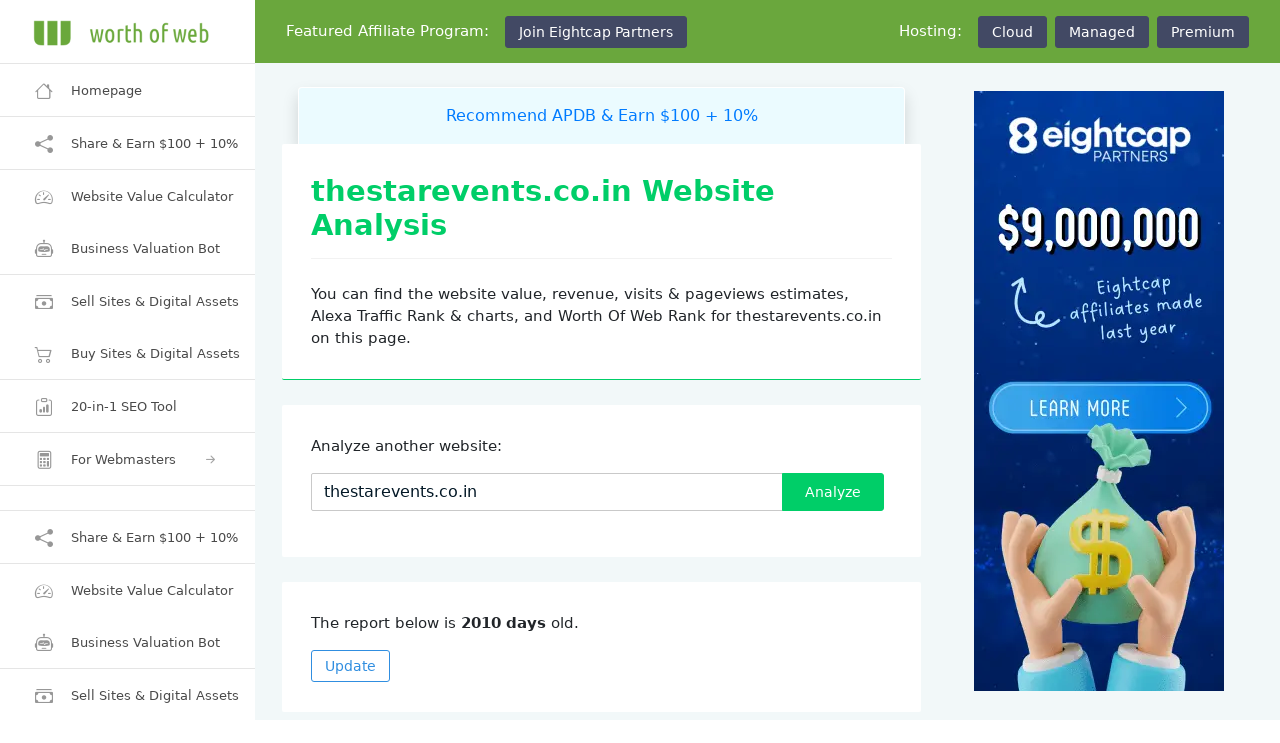

--- FILE ---
content_type: text/html; charset=UTF-8
request_url: https://www.worthofweb.com/website-value/thestarevents.co.in/
body_size: 14754
content:
<!DOCTYPE html><html lang="en"><head><meta charset="utf-8"/>
<script>var __ezHttpConsent={setByCat:function(src,tagType,attributes,category,force,customSetScriptFn=null){var setScript=function(){if(force||window.ezTcfConsent[category]){if(typeof customSetScriptFn==='function'){customSetScriptFn();}else{var scriptElement=document.createElement(tagType);scriptElement.src=src;attributes.forEach(function(attr){for(var key in attr){if(attr.hasOwnProperty(key)){scriptElement.setAttribute(key,attr[key]);}}});var firstScript=document.getElementsByTagName(tagType)[0];firstScript.parentNode.insertBefore(scriptElement,firstScript);}}};if(force||(window.ezTcfConsent&&window.ezTcfConsent.loaded)){setScript();}else if(typeof getEzConsentData==="function"){getEzConsentData().then(function(ezTcfConsent){if(ezTcfConsent&&ezTcfConsent.loaded){setScript();}else{console.error("cannot get ez consent data");force=true;setScript();}});}else{force=true;setScript();console.error("getEzConsentData is not a function");}},};</script>
<script>var ezTcfConsent=window.ezTcfConsent?window.ezTcfConsent:{loaded:false,store_info:false,develop_and_improve_services:false,measure_ad_performance:false,measure_content_performance:false,select_basic_ads:false,create_ad_profile:false,select_personalized_ads:false,create_content_profile:false,select_personalized_content:false,understand_audiences:false,use_limited_data_to_select_content:false,};function getEzConsentData(){return new Promise(function(resolve){document.addEventListener("ezConsentEvent",function(event){var ezTcfConsent=event.detail.ezTcfConsent;resolve(ezTcfConsent);});});}</script>
<script>if(typeof _setEzCookies!=='function'){function _setEzCookies(ezConsentData){var cookies=window.ezCookieQueue;for(var i=0;i<cookies.length;i++){var cookie=cookies[i];if(ezConsentData&&ezConsentData.loaded&&ezConsentData[cookie.tcfCategory]){document.cookie=cookie.name+"="+cookie.value;}}}}
window.ezCookieQueue=window.ezCookieQueue||[];if(typeof addEzCookies!=='function'){function addEzCookies(arr){window.ezCookieQueue=[...window.ezCookieQueue,...arr];}}
addEzCookies([{name:"ezoab_241460",value:"mod110-c; Path=/; Domain=worthofweb.com; Max-Age=7200",tcfCategory:"store_info",isEzoic:"true",},{name:"ezosuibasgeneris-1",value:"b6f7d4d3-4c0f-4c1d-7dbc-e359bb8b355f; Path=/; Domain=worthofweb.com; Expires=Fri, 22 Jan 2027 02:30:19 UTC; Secure; SameSite=None",tcfCategory:"understand_audiences",isEzoic:"true",}]);if(window.ezTcfConsent&&window.ezTcfConsent.loaded){_setEzCookies(window.ezTcfConsent);}else if(typeof getEzConsentData==="function"){getEzConsentData().then(function(ezTcfConsent){if(ezTcfConsent&&ezTcfConsent.loaded){_setEzCookies(window.ezTcfConsent);}else{console.error("cannot get ez consent data");_setEzCookies(window.ezTcfConsent);}});}else{console.error("getEzConsentData is not a function");_setEzCookies(window.ezTcfConsent);}</script><script type="text/javascript" data-ezscrex='false' data-cfasync='false'>window._ezaq = Object.assign({"edge_cache_status":11,"edge_response_time":160,"url":"https://www.worthofweb.com/website-value/thestarevents.co.in/"}, typeof window._ezaq !== "undefined" ? window._ezaq : {});</script><script type="text/javascript" data-ezscrex='false' data-cfasync='false'>window._ezaq = Object.assign({"ab_test_id":"mod110-c"}, typeof window._ezaq !== "undefined" ? window._ezaq : {});window.__ez=window.__ez||{};window.__ez.tf={};</script><script type="text/javascript" data-ezscrex='false' data-cfasync='false'>window.ezDisableAds = true;</script>
<script data-ezscrex='false' data-cfasync='false' data-pagespeed-no-defer>var __ez=__ez||{};__ez.stms=Date.now();__ez.evt={};__ez.script={};__ez.ck=__ez.ck||{};__ez.template={};__ez.template.isOrig=true;__ez.queue=__ez.queue||function(){var e=0,i=0,t=[],n=!1,o=[],r=[],s=!0,a=function(e,i,n,o,r,s,a){var l=arguments.length>7&&void 0!==arguments[7]?arguments[7]:window,d=this;this.name=e,this.funcName=i,this.parameters=null===n?null:w(n)?n:[n],this.isBlock=o,this.blockedBy=r,this.deleteWhenComplete=s,this.isError=!1,this.isComplete=!1,this.isInitialized=!1,this.proceedIfError=a,this.fWindow=l,this.isTimeDelay=!1,this.process=function(){f("... func = "+e),d.isInitialized=!0,d.isComplete=!0,f("... func.apply: "+e);var i=d.funcName.split("."),n=null,o=this.fWindow||window;i.length>3||(n=3===i.length?o[i[0]][i[1]][i[2]]:2===i.length?o[i[0]][i[1]]:o[d.funcName]),null!=n&&n.apply(null,this.parameters),!0===d.deleteWhenComplete&&delete t[e],!0===d.isBlock&&(f("----- F'D: "+d.name),m())}},l=function(e,i,t,n,o,r,s){var a=arguments.length>7&&void 0!==arguments[7]?arguments[7]:window,l=this;this.name=e,this.path=i,this.async=o,this.defer=r,this.isBlock=t,this.blockedBy=n,this.isInitialized=!1,this.isError=!1,this.isComplete=!1,this.proceedIfError=s,this.fWindow=a,this.isTimeDelay=!1,this.isPath=function(e){return"/"===e[0]&&"/"!==e[1]},this.getSrc=function(e){return void 0!==window.__ezScriptHost&&this.isPath(e)&&"banger.js"!==this.name?window.__ezScriptHost+e:e},this.process=function(){l.isInitialized=!0,f("... file = "+e);var i=this.fWindow?this.fWindow.document:document,t=i.createElement("script");t.src=this.getSrc(this.path),!0===o?t.async=!0:!0===r&&(t.defer=!0),t.onerror=function(){var e={url:window.location.href,name:l.name,path:l.path,user_agent:window.navigator.userAgent};"undefined"!=typeof _ezaq&&(e.pageview_id=_ezaq.page_view_id);var i=encodeURIComponent(JSON.stringify(e)),t=new XMLHttpRequest;t.open("GET","//g.ezoic.net/ezqlog?d="+i,!0),t.send(),f("----- ERR'D: "+l.name),l.isError=!0,!0===l.isBlock&&m()},t.onreadystatechange=t.onload=function(){var e=t.readyState;f("----- F'D: "+l.name),e&&!/loaded|complete/.test(e)||(l.isComplete=!0,!0===l.isBlock&&m())},i.getElementsByTagName("head")[0].appendChild(t)}},d=function(e,i){this.name=e,this.path="",this.async=!1,this.defer=!1,this.isBlock=!1,this.blockedBy=[],this.isInitialized=!0,this.isError=!1,this.isComplete=i,this.proceedIfError=!1,this.isTimeDelay=!1,this.process=function(){}};function c(e,i,n,s,a,d,c,u,f){var m=new l(e,i,n,s,a,d,c,f);!0===u?o[e]=m:r[e]=m,t[e]=m,h(m)}function h(e){!0!==u(e)&&0!=s&&e.process()}function u(e){if(!0===e.isTimeDelay&&!1===n)return f(e.name+" blocked = TIME DELAY!"),!0;if(w(e.blockedBy))for(var i=0;i<e.blockedBy.length;i++){var o=e.blockedBy[i];if(!1===t.hasOwnProperty(o))return f(e.name+" blocked = "+o),!0;if(!0===e.proceedIfError&&!0===t[o].isError)return!1;if(!1===t[o].isComplete)return f(e.name+" blocked = "+o),!0}return!1}function f(e){var i=window.location.href,t=new RegExp("[?&]ezq=([^&#]*)","i").exec(i);"1"===(t?t[1]:null)&&console.debug(e)}function m(){++e>200||(f("let's go"),p(o),p(r))}function p(e){for(var i in e)if(!1!==e.hasOwnProperty(i)){var t=e[i];!0===t.isComplete||u(t)||!0===t.isInitialized||!0===t.isError?!0===t.isError?f(t.name+": error"):!0===t.isComplete?f(t.name+": complete already"):!0===t.isInitialized&&f(t.name+": initialized already"):t.process()}}function w(e){return"[object Array]"==Object.prototype.toString.call(e)}return window.addEventListener("load",(function(){setTimeout((function(){n=!0,f("TDELAY -----"),m()}),5e3)}),!1),{addFile:c,addFileOnce:function(e,i,n,o,r,s,a,l,d){t[e]||c(e,i,n,o,r,s,a,l,d)},addDelayFile:function(e,i){var n=new l(e,i,!1,[],!1,!1,!0);n.isTimeDelay=!0,f(e+" ...  FILE! TDELAY"),r[e]=n,t[e]=n,h(n)},addFunc:function(e,n,s,l,d,c,u,f,m,p){!0===c&&(e=e+"_"+i++);var w=new a(e,n,s,l,d,u,f,p);!0===m?o[e]=w:r[e]=w,t[e]=w,h(w)},addDelayFunc:function(e,i,n){var o=new a(e,i,n,!1,[],!0,!0);o.isTimeDelay=!0,f(e+" ...  FUNCTION! TDELAY"),r[e]=o,t[e]=o,h(o)},items:t,processAll:m,setallowLoad:function(e){s=e},markLoaded:function(e){if(e&&0!==e.length){if(e in t){var i=t[e];!0===i.isComplete?f(i.name+" "+e+": error loaded duplicate"):(i.isComplete=!0,i.isInitialized=!0)}else t[e]=new d(e,!0);f("markLoaded dummyfile: "+t[e].name)}},logWhatsBlocked:function(){for(var e in t)!1!==t.hasOwnProperty(e)&&u(t[e])}}}();__ez.evt.add=function(e,t,n){e.addEventListener?e.addEventListener(t,n,!1):e.attachEvent?e.attachEvent("on"+t,n):e["on"+t]=n()},__ez.evt.remove=function(e,t,n){e.removeEventListener?e.removeEventListener(t,n,!1):e.detachEvent?e.detachEvent("on"+t,n):delete e["on"+t]};__ez.script.add=function(e){var t=document.createElement("script");t.src=e,t.async=!0,t.type="text/javascript",document.getElementsByTagName("head")[0].appendChild(t)};__ez.dot=__ez.dot||{};__ez.queue.addFileOnce('/detroitchicago/boise.js', '/detroitchicago/boise.js?gcb=195-1&cb=5', true, [], true, false, true, false);__ez.queue.addFileOnce('/parsonsmaize/abilene.js', '/parsonsmaize/abilene.js?gcb=195-1&cb=e80eca0cdb', true, [], true, false, true, false);__ez.queue.addFileOnce('/parsonsmaize/mulvane.js', '/parsonsmaize/mulvane.js?gcb=195-1&cb=e75e48eec0', true, ['/parsonsmaize/abilene.js'], true, false, true, false);__ez.queue.addFileOnce('/detroitchicago/birmingham.js', '/detroitchicago/birmingham.js?gcb=195-1&cb=539c47377c', true, ['/parsonsmaize/abilene.js'], true, false, true, false);</script>
<script type="text/javascript">var _ez_send_requests_through_ezoic = true;</script>
<script data-ezscrex="false" type="text/javascript" data-cfasync="false">window._ezaq = Object.assign({"ad_cache_level":0,"adpicker_placement_cnt":0,"ai_placeholder_cache_level":0,"ai_placeholder_placement_cnt":-1,"author":"Worth Of Web Team","domain":"worthofweb.com","domain_id":241460,"ezcache_level":0,"ezcache_skip_code":14,"has_bad_image":0,"has_bad_words":0,"is_sitespeed":0,"lt_cache_level":0,"response_size":75499,"response_size_orig":69657,"response_time_orig":152,"template_id":5,"url":"https://www.worthofweb.com/website-value/thestarevents.co.in/","word_count":0,"worst_bad_word_level":0}, typeof window._ezaq !== "undefined" ? window._ezaq : {});__ez.queue.markLoaded('ezaqBaseReady');</script>
<script type='text/javascript' data-ezscrex='false' data-cfasync='false'>
window.ezAnalyticsStatic = true;
window._ez_send_requests_through_ezoic = true;
function analyticsAddScript(script) {
	var ezDynamic = document.createElement('script');
	ezDynamic.type = 'text/javascript';
	ezDynamic.innerHTML = script;
	document.head.appendChild(ezDynamic);
}
function getCookiesWithPrefix() {
    var allCookies = document.cookie.split(';');
    var cookiesWithPrefix = {};

    for (var i = 0; i < allCookies.length; i++) {
        var cookie = allCookies[i].trim();

        for (var j = 0; j < arguments.length; j++) {
            var prefix = arguments[j];
            if (cookie.indexOf(prefix) === 0) {
                var cookieParts = cookie.split('=');
                var cookieName = cookieParts[0];
                var cookieValue = cookieParts.slice(1).join('=');
                cookiesWithPrefix[cookieName] = decodeURIComponent(cookieValue);
                break; // Once matched, no need to check other prefixes
            }
        }
    }

    return cookiesWithPrefix;
}
function productAnalytics() {
	var d = {"pr":[6],"omd5":"665a6ed5028eed3bfdf0ea7fbe53ab62","nar":"risk score"};
	d.u = _ezaq.url;
	d.p = _ezaq.page_view_id;
	d.v = _ezaq.visit_uuid;
	d.ab = _ezaq.ab_test_id;
	d.e = JSON.stringify(_ezaq);
	d.ref = document.referrer;
	d.c = getCookiesWithPrefix('active_template', 'ez', 'lp_');
	if(typeof ez_utmParams !== 'undefined') {
		d.utm = ez_utmParams;
	}

	var dataText = JSON.stringify(d);
	var xhr = new XMLHttpRequest();
	xhr.open('POST','//g.ezoic.net/ezais/analytics?cb=1', true);
	xhr.onload = function () {
		if (xhr.status!=200) {
            return;
		}

        if(document.readyState !== 'loading') {
            analyticsAddScript(xhr.response);
            return;
        }

        var eventFunc = function() {
            if(document.readyState === 'loading') {
                return;
            }
            document.removeEventListener('readystatechange', eventFunc, false);
            analyticsAddScript(xhr.response);
        };

        document.addEventListener('readystatechange', eventFunc, false);
	};
	xhr.setRequestHeader('Content-Type','text/plain');
	xhr.send(dataText);
}
__ez.queue.addFunc("productAnalytics", "productAnalytics", null, true, ['ezaqBaseReady'], false, false, false, true);
</script><base href="https://www.worthofweb.com/website-value/thestarevents.co.in/"/>

	
	<meta name="viewport" content="width=device-width, initial-scale=1, shrink-to-fit=no"/>

	
	



<title>thestarevents.co.in is worth $141 - Worth Of Web</title>

<meta name="description" content="thestarevents.co.in website analysis: website value, revenue, visits &amp; pageviews estimates; Alexa Traffic Rank, charts &amp; WOW Rank."/>




    <link rel="canonical" href="https://www.worthofweb.com/website-value/thestarevents.co.in/"/>

	<meta property="og:url" content="https://www.worthofweb.com/website-value/thestarevents.co.in/"/>



<meta property="og:title" content="thestarevents.co.in is worth $141 - Worth Of Web"/>
<meta property="og:description" content="thestarevents.co.in website analysis: website value, revenue, visits &amp; pageviews estimates; Alexa Traffic Rank, charts &amp; WOW Rank."/>
<meta property="og:image" content="https://www.worthofweb.com/images/for-social-media.png"/>
<meta name="twitter:card" content="summary_large_image"/>

<meta property="og:site_name" content="Worth Of Web"/>
<meta name="twitter:image:alt" content="Worth Of Web"/>


<meta name="theme-color" content="#5e9634"/>

<meta name="author" content="Worth Of Web Team"/>



<meta name="google-site-verification" content="8nbE3vx36UgJe86xy4yA1l-X6FFXTX-QB-DD4iimLLQ"/>


<meta name="google-adsense-account" content="ca-pub-9074434302588213"/>








    <link rel="stylesheet" href="https://cdn.jsdelivr.net/npm/bootstrap-icons@1.9.1/font/bootstrap-icons.css"/>



    



    <!-- Global site tag (gtag.js) - Google Analytics -->
    <script async="" src="https://www.googletagmanager.com/gtag/js?id=G-DTX5N3ZQ2N"></script>
    <script>
        window.dataLayer = window.dataLayer || [];
        function gtag(){dataLayer.push(arguments);}
        gtag('js', new Date());

        gtag('config', 'G-DTX5N3ZQ2N');
    </script>





    





    <!-- Bootstrap CSS -->

    <link rel="stylesheet" href="https://cdn.jsdelivr.net/npm/bootstrap@4.6.0/dist/css/bootstrap.min.css" integrity="sha384-B0vP5xmATw1+K9KRQjQERJvTumQW0nPEzvF6L/Z6nronJ3oUOFUFpCjEUQouq2+l" crossorigin="anonymous"/>




    
	


	


	
	<link rel="stylesheet" href="/css/style.css?v=23474"/>



    <link rel="apple-touch-icon" sizes="180x180" href="https://www.worthofweb.com/images/favicons/apple-touch-icon.png"/>
    <link rel="icon" type="image/png" sizes="32x32" href="https://www.worthofweb.com/images/favicons/favicon-32x32.png"/>
    <link rel="icon" type="image/png" sizes="16x16" href="https://www.worthofweb.com/images/favicons/favicon-16x16.png"/>
    <link rel="manifest" href="https://www.worthofweb.com/images/favicons/site.webmanifest"/>
    <link rel="mask-icon" href="https://www.worthofweb.com/images/favicons/safari-pinned-tab.svg" color="#5bbad5"/>
    <link rel="shortcut icon" href="https://www.worthofweb.com/images/favicons/favicon.ico"/>
    <meta name="msapplication-TileColor" content="#6aa73d"/>
    <meta name="msapplication-config" content="https://www.worthofweb.com/images/favicons/browserconfig.xml"/>

    

	
	
<script type='text/javascript'>
var ezoTemplate = 'orig_site';
var ezouid = '1';
var ezoFormfactor = '1';
</script><script data-ezscrex="false" type='text/javascript'>
var soc_app_id = '0';
var did = 241460;
var ezdomain = 'worthofweb.com';
var ezoicSearchable = 1;
</script></head>

<body>

	<div class="container-scroller">

		

	<nav class="navbar default-layout col-lg-12 col-12 p-0 fixed-top d-flex flex-row">
	  
	  <div class="text-center navbar-brand-wrapper d-flex align-items-top justify-content-center">
		
		
		<a class="navbar-brand brand-logo" href="/">
		  		  
		  <img src="/images/logo.png" height="60" width="250" alt="Worth Of Web"/>
		</a>
		
		<a class="navbar-brand brand-logo-mini" href="/">
		  		
		  <img src="/images/logo-mini.png" height="63" width="75" alt="Worth Of Web"/>
		</a>
	  
	  
	  </div>
	  
	  
	  <div class="navbar-menu-wrapper d-flex align-items-center">


          <ul class="navbar-nav navbar-nav-left">



              

              


              


              


              

              

              

              

              

              

              

              

              


              


              


                  <li class="nav-item d-md-none ml-0">
                      <a href="/eightcap/" target="_blank" rel="nofollow" class="btn btn-dark btn-sm" role="button">Join Eightcap</a>
                  </li>


                  <li class="nav-item d-none d-md-inline ml-3 mr-3">

                      Featured Affiliate Program:

                  </li>



                  <li class="nav-item d-none d-md-inline ml-0 mr-2">
                      <a href="/eightcap/" target="_blank" rel="nofollow" class="btn btn-dark btn-sm" role="button">Join Eightcap Partners</a>

                  </li>





              


              

          </ul>
		
		
		<ul class="navbar-nav navbar-nav-right">

            

            

            
            
            

            
            

            


            

            

            

            

                <li class="nav-item d-none d-xl-inline ml-0 mr-3">

                    Hosting:

                </li>



                <li class="nav-item d-none d-xl-inline ml-0 mr-2">
                    <a href="/unlimited-nb/" target="_blank" rel="nofollow" class="btn btn-dark btn-sm" role="button">Cloud</a>
                </li>

                <li class="nav-item d-none d-xl-inline ml-0 mr-2">
                    <a href="/fast-nb/" target="_blank" rel="nofollow" class="btn btn-dark btn-sm" role="button">Managed</a>
                </li>

                <li class="nav-item d-none d-xl-inline ml-0 mr-3">
                    <a href="/premium/" target="_blank" rel="nofollow" class="btn btn-dark btn-sm" role="button">Premium</a>

                </li>

            




            		  
		</ul>


		<button class="navbar-toggler navbar-toggler-right d-lg-none align-self-center" type="button" data-toggle="offcanvas">
            <span class="bi bi-list"></span>
		</button>
	  </div>
	  
	</nav>
    		
		
		
		<div class="container-fluid page-body-wrapper">
		
		
			

	<nav class="sidebar sidebar-offcanvas" id="sidebar">
		<ul class="nav">
		  
			


            


			<li class="nav-item border-top border-secondary">
				<a class="nav-link" href="/">
                    <i class="menu-icon bi bi-house"></i>
				  <span class="menu-title">Homepage</span>
				</a>
			</li>



            <li class="nav-item border-top border-secondary">
                <a class="nav-link" href="/apdb-program/" target="_blank" rel="nofollow">
                    <i class="menu-icon bi bi-share-fill"></i>
                    <span class="menu-title">Share &amp; Earn $100 + 10%</span>
                </a>
            </li>





            <li class="nav-item border-top border-secondary">
                <a class="nav-link" href="/calculator/">
                    <i class="menu-icon bi bi-speedometer2"></i>
                    <span class="menu-title">Website Value Calculator</span>
                </a>
            </li>


            <li class="nav-item">
                <a class="nav-link" href="/valuation/" target="_blank" rel="nofollow">
                    <i class="menu-icon bi bi-robot"></i>
                    <span class="menu-title">Business Valuation Bot</span>
                </a>
            </li>


            <li class="nav-item border-top border-secondary">
                <a class="nav-link" href="/sell-your-website-web-based-business/" target="_blank" rel="nofollow">
                    <i class="menu-icon bi bi-cash-stack"></i>
                    <span class="menu-title">Sell Sites &amp; Digital Assets</span>
                </a>
            </li>


            <li class="nav-item">
                <a class="nav-link" href="/buy-a-website-web-based-business/" target="_blank" rel="nofollow">
                    <i class="menu-icon bi bi-cart2"></i>
                    <span class="menu-title">Buy Sites &amp; Digital Assets</span>
                </a>
            </li>



            <li class="nav-item border-top border-secondary">
                <a class="nav-link" href="/toolkit-mt/" target="_blank" rel="nofollow">
                    <i class="menu-icon bi bi-clipboard-data"></i>
                    <span class="menu-title">20-in-1 SEO Tool</span>
                </a>
            </li>



            






            






            



            



            
















            



            
            <li class="nav-item border-top border-bottom border-secondary mb-4">
                <a class="nav-link" data-toggle="collapse" href="#toolbox5" aria-expanded="false" aria-controls="toolbox5">
                    <i class="menu-icon bi bi-calculator"></i>
                    <span class="menu-title">For Webmasters</span>
                    <i class="menu-arrow"></i>
                </a>

                <div class="collapse" id="toolbox5">
                    <ul class="nav flex-column sub-menu">



                        <li class="nav-item">
                            <a class="nav-link" href="https://www.toolbox5.com/html-stripper-remove-html-js-css-php-tags/" target="_blank" rel="nofollow">Remove HTML &amp; CSS Tags</a>
                        </li>

                        <li class="nav-item">
                            <a class="nav-link" href="https://www.toolbox5.com/lipsum-lorem-ipsum-generator/" target="_blank" rel="nofollow">Lorem Ipsum Generator</a>
                        </li>


                        <li class="nav-item">
                            <a class="nav-link" href="https://www.toolbox5.com/convert-text-to-sentence-case/" target="_blank" rel="nofollow">Text Case Converter</a>
                        </li>

                        <li class="nav-item">
                            <a class="nav-link" href="https://www.toolbox5.com/hash-generators/" target="_blank" rel="nofollow">Hash Generators</a>
                        </li>


                        <li class="nav-item">
                            <a class="nav-link" href="https://www.toolbox5.com/freelance-hourly-rate-calculator/" target="_blank" rel="nofollow">For Freelancers</a>
                        </li>


                        <li class="nav-item">
                            <a class="nav-link" href="https://www.toolbox5.com/unit-converters/" target="_blank" rel="nofollow">Unit Converters</a>
                        </li>


                        <li class="nav-item">
                            <a class="nav-link" href="https://www.toolbox5.com/base64-encode/" target="_blank" rel="nofollow">Encode &amp; Decode</a>
                        </li>

                        <li class="nav-item">
                            <a class="nav-link" href="https://www.toolbox5.com/" target="_blank" rel="nofollow">View All Tools</a>
                        </li>




                    </ul>
                </div>
            </li>



            






            



					  
		  
		</ul>



        <div class="d-lg-none" style="margin-bottom: 150px;"></div>


        

        <div class="clc-left-sticky">

            <div class="d-none d-lg-block col-12 text-center ml-0 mr-0 pl-0 pr-0">

                <ul class="nav">




                    <li class="nav-item border-top border-secondary">
                        <a class="nav-link" href="/apdb-program/" target="_blank" rel="nofollow">
                            <i class="menu-icon bi bi-share-fill"></i>
                            <span class="menu-title">Share &amp; Earn $100 + 10%</span>
                        </a>
                    </li>


                    <li class="nav-item border-top border-secondary">
                        <a class="nav-link" href="/calculator/">
                            <i class="menu-icon bi bi-speedometer2"></i>
                            <span class="menu-title">Website Value Calculator</span>
                        </a>
                    </li>

                    <li class="nav-item">
                        <a class="nav-link" href="/valuation/" target="_blank" rel="nofollow">
                            <i class="menu-icon bi bi-robot"></i>
                            <span class="menu-title">Business Valuation Bot</span>
                        </a>
                    </li>


                    <li class="nav-item border-top border-secondary">

                        <a class="nav-link" href="/sell-your-website-web-based-business/" target="_blank" rel="nofollow">
                            <i class="menu-icon bi bi-cash-stack"></i>
                            <span class="menu-title">Sell Sites &amp; Digital Assets</span>
                        </a>
                    </li>

                    <li class="nav-item">

                        <a class="nav-link" href="/buy-a-website-web-based-business/" target="_blank" rel="nofollow">
                            <i class="menu-icon bi bi-cart2"></i>
                            <span class="menu-title">Buy Sites &amp; Digital Assets</span>
                        </a>
                    </li>




                    <li class="nav-item border-top border-bottom mb-4 border-secondary">
                        <a class="nav-link" href="/toolkit-ms/" target="_blank" rel="nofollow">
                            <i class="menu-icon bi bi-clipboard-data"></i>
                            <span class="menu-title">20-in-1 SEO Tool</span>
                        </a>
                    </li>










                    















                    

                </ul>


            </div>
        </div>

        

        


    </nav>
      		
			
			<div class="main-panel">
				<div class="content-wrapper">
				
				
				
								
				
			
		



    


    <div class="row">

        <div class="col-xl-8 grid-margin">




            <div class="row">





                

    <div class="col-xl-12">


        <div class="row">

            <div class="col-xl-12">

                <div class="border-top border-left border-right border-white mx-3 text-center py-3 px-4 rounded-top shadow" style="background: #ebfbff; color: #7fb8d9;">

                    

                    

                    

                    

                    
                    

                    

                    

                    

                    
                        <a href="/apdb-program/" target="_blank" rel="nofollow">Recommend APDB &amp; Earn $100 + 10%</a>

                    


                    
                </div>

            </div>


            
        </div>

    </div>




                <div class="col-md-12 grid-margin">
                    <div class="card border-bottom border-success">
                        <div class="card-body">


                            

                            <h1 class="text-success">thestarevents.co.in Website Analysis</h1>

                            <div class="border-top my-3"></div>

                            <p class="card-text mt-4">

                                You can find the website value, revenue, visits &amp; pageviews estimates, Alexa Traffic Rank &amp; charts, and Worth Of Web Rank for thestarevents.co.in on this page.



                            </p>

                            

                        </div>
                    </div>
                </div>


            </div>



            <div class="row">



                



                <div class="col-md-12 grid-margin stretch-card">
                    <div class="card">
                        <div class="card-body">



                            <form class="forms-sample" action="" method="post">



                                <div class="form-group">


                                    <label for="user_url">Analyze another website:</label>

                                    <div class="input-group mt-2">



                                        <input class="form-control" type="text" name="user_url" id="user_url" value="thestarevents.co.in" placeholder="example.com" maxlength="100" required=""/>


                                        <div class="input-group-append">
                                            <button type="submit" onclick="this.form.action=&#39;/website-value/&#39; + user_url.value.replace(/ /g,&#39;-&#39;) + &#39;/&#39;;" class="btn btn-success mr-2">Analyze</button>
                                        </div>



                                    </div>

                                </div>




                            </form>



                            

                        </div>
                    </div>
                </div>






            </div>




            <div class="row">





                <div class="col-md-12 grid-margin stretch-card">



                
                    <div class="card">
                        <div class="card-body">

                            <p class="card-text">


                                

                                The report below is <strong>2010 days</strong> old.

                            </p>


                            <form class="forms-sample" action="/website-value/thestarevents.co.in/" method="post">




                                <div class="input-group mt-3">



                                    <input class="form-control" type="hidden" name="update" id="update" value="needed"/>


                                    <button type="submit" class="btn btn-outline-primary btn-sm mr-2">Update</button>




                                </div>






                            </form>

                







                        </div>
                    </div>
                </div>






            </div>



            <div class="row">

                <div class="col-md-12 grid-margin stretch-card">
                    <div class="card">
                        <div class="card-body">

                            <h4 class="card-title">Accuracy of Our Calculator</h4>

                            <div class="border-top my-3"></div>

                            <p class="card-text mt-3">



                                Please <a href="/calculator/#how_our_calculator_works">check our detailed explanation</a> to understand how this automated calculator works and how accurate it is.
                                <br/><br/>

                                If you have access to the real traffic and earnings data, please check the <a href="/valuation/" target="_blank" rel="nofollow">Business Valuation Bot</a>. You can chat with this expert bot and get a free online business valuation. The bot uses your inputs and compares data to 1000&#39;s of similar sites that have sold before.

                                
                            </p>







                        </div>
                    </div>
                </div>





            </div>




            <div class="row">



                <div class="col-md-12 grid-margin">
                    <div class="card">
                        <div class="card-body">

                            <h4 class="card-title">Sections</h4>

                            <div class="border-top my-3"></div>

                            <p class="card-text">
                                You can jump to the sections below using these links.
                            </p>

                            <ul class="list-arrow">


                                <li><a href="#how-much-is-this-website-worth">How much is thestarevents.co.in worth?</a> <a href="#how-much-is-this-website-worth"><i class="bi bi-arrow-down-short text-primary ml-1"></i></a></li>

                                <li><a href="#how-much-can-this-website-make">How much can this website make?</a> <a href="#how-much-can-this-website-make"><i class="bi bi-arrow-down-short text-primary ml-1"></i></a></li>

                                <li><a href="#website-traffic-estimate">Website Traffic Estimate</a> <a href="#website-traffic-estimate"><i class="bi bi-arrow-down-short text-primary ml-1"></i></a></li>

                                <li><a href="#search-engines-social-media">Search Engines &amp; Social Media</a> <a href="#search-engines-social-media"><i class="bi bi-arrow-down-short text-primary ml-1"></i></a></li>

                                <li><a href="#user-experience-user-interface">User Experience (UX) &amp; User Interface (UI)</a> <a href="#user-experience-user-interface"><i class="bi bi-arrow-down-short text-primary ml-1"></i></a></li>

                                <li><a href="#domain-hosting">Domain &amp; Hosting</a> <a href="#domain-hosting"><i class="bi bi-arrow-down-short text-primary ml-1"></i></a></li>



                            </ul>





                        </div>
                    </div>
                </div>

            </div>

            <div class="border-top border-secondary mb-4"></div>







            <div class="row">

                <div class="col-md-12 grid-margin">
                    <div class="card">
                        <div class="card-body">

                            <h2 class="text-dark"><span id="how-much-is-this-website-worth"></span>How much is thestarevents.co.in worth?</h2>

                            <div class="border-top my-3"></div>

                            <p class="card-text">


                                In this section, you can find the estimated website value for thestarevents.co.in in US Dollars. We calculate it based on our estimation for daily, monthly, and annual revenue. You can view these revenue figures in the next section.

                                <br/><br/>

                                Worth Of Web Rank is a score to compare a website with the best websites in the world.


                            </p>


                        </div>
                    </div>
                </div>


            </div>


            <div class="row">



                <div class="col-md-12 grid-margin">
                    <div class="card">
                        <div class="card-body">

                            <h4 class="card-title">Data</h4>

                            <div class="border-top my-3"></div>

                            <div class="card">



                                <div class="row">
                                    <div class="col-md-6 mb-3 mb-md-1">


                                        <div class="wrapper d-flex justify-content-between">

                                            <div class="side-left">
                                                <p class="mb-2">Estimated worth of this website:</p>
                                                <p class="display-3 mb-4 font-weight-light">$141</p>
                                            </div>

                                        </div>



                                    </div>

                                    <div class="col-md-6 mb-2 mb-md-1">


                                        <div class="wrapper">
                                            <div class="d-flex justify-content-between">
                                                <p class="mb-2">Worth Of Web Rank</p>
                                                <p class="mb-2 text-primary">38%</p>
                                            </div>
                                            <div class="progress" style="height: 25px;">
                                                <div class="progress-bar bg-primary progress-bar-striped progress-bar" role="progressbar" style="width: 38%" aria-valuenow="38" aria-valuemin="0" aria-valuemax="100"></div>
                                            </div>
                                        </div>


                                    </div>



                                </div>


                            </div>








                        </div>
                    </div>
                </div>

            </div>



            <div class="row">

                
                <div class="col-md-12 grid-margin">
                    <div class="card">
                        <div class="card-body">

                            <h4 class="card-title">Action</h4>

                            <div class="border-top my-3"></div>


                            <div class="card">

                                

                                <div class="media">

                                    <i class="bi bi-robot icon-md text-success mr-4 mt-2"></i>

                                    <div class="media-body">

                                        <p class="card-text">
                                            If you have access to the real traffic and earnings data, please check the Business Valuation Bot. You can chat with this expert bot and get a free online business valuation. The bot uses your inputs and compares data to 1000&#39;s of similar sites that have sold before.
                                        </p>

                                        <ul class="list-arrow">


                                            <li><a href="/valuation/" target="_blank" rel="nofollow">Business Valuation Bot</a></li>


                                        </ul>

                                    </div>

                                </div>

                                <div class="border-top mb-3"></div>


                                <div class="media">

                                    <i class="bi bi-cash-stack icon-md text-success mr-4 mt-2"></i>

                                    <div class="media-body">

                                        <p class="card-text">
                                            Do you have a money-making website or web-based business? Do you want to sell your digital assets for top dollar?
                                        </p>

                                        <ul class="list-arrow">


                                            <li><a href="/sell-your-website-web-based-business/" target="_blank" rel="nofollow">Sell Digital Properties</a></li>


                                        </ul>

                                    </div>

                                </div>

                                <div class="border-top mb-3"></div>


                                


                                <div class="media">

                                    <i class="bi bi-cart2 icon-md text-success mr-4 mt-2"></i>

                                    <div class="media-body">

                                        <p class="card-text">
                                            Are you looking to buy a money-making website or web-based business? Do you want to add a profitable digital asset to your portfolio?
                                        </p>

                                        <ul class="list-arrow">


                                            <li><a href="/buy-a-website-web-based-business/" target="_blank" rel="nofollow">Buy Digital Properties</a></li>



                                        </ul>

                                    </div>

                                </div>






                                
                            </div>








                        </div>
                    </div>
                </div>

            </div>

            <div class="border-top border-secondary mb-4"></div>




            <div class="row">

                <div class="col-md-12 grid-margin">
                    <div class="card">
                        <div class="card-body">

                            <h2 class="text-dark"><span id="how-much-can-this-website-make"></span>How much can this website make?</h2>

                            <div class="border-top my-3"></div>

                            <p class="card-text">

                                In this section, you can find the estimated revenue of thestarevents.co.in in US Dollars.
                                <br/><br/>

                                We use our traffic estimation to calculate “potential” advertising revenue of a website.
                                <br/><br/>
                                We know that every website is unique. Some sell stuff online which is impossible for us to know how much they make. Some do not use advertising or any other type of revenue source, so our figures will show only the potential of that website. We “assume” that the website is using ads and affiliate programs to make money.
                                <br/><br/>

                                You can see the estimated website traffic numbers in the next section.


                            </p>


                        </div>
                    </div>
                </div>


            </div>


            <div class="row">



                <div class="col-md-12 grid-margin">
                    <div class="card">
                        <div class="card-body">

                            <h4 class="card-title">Data</h4>


                            <div class="border-top my-3"></div>

                            <div class="card">



                                <div class="row">
                                    <div class="col-md-4">


                                        <div class="wrapper d-flex justify-content-between">

                                            <div class="side-left">
                                                <p class="mb-2">Estimated revenue per day:</p>
                                                <p class="display-3 mb-4 font-weight-light">$0.42</p>
                                            </div>

                                        </div>


                                    </div>


                                    <div class="col-md-4">


                                        <div class="wrapper d-flex justify-content-between">

                                            <div class="side-left">
                                                <p class="mb-2">Estimated revenue per month:</p>
                                                <p class="display-3 mb-4 font-weight-light">$13</p>
                                            </div>

                                        </div>



                                    </div>


                                    <div class="col-md-4">



                                        <div class="wrapper d-flex justify-content-between">

                                            <div class="side-left">
                                                <p class="mb-2">Estimated revenue per year:</p>
                                                <p class="display-3 mb-4 font-weight-light">$156</p>
                                            </div>

                                        </div>





                                    </div>



                                </div>


                            </div>








                        </div>
                    </div>
                </div>

            </div>



            <div class="row">



                <div class="col-md-12 grid-margin">
                    <div class="card">
                        <div class="card-body">

                            <h4 class="card-title">Action</h4>


                            <div class="border-top my-3"></div>

                            <div class="card">


                                <div class="media">

                                    <i class="bi bi-person-plus icon-md text-success mr-4 mt-2"></i>

                                    <div class="media-body">

                                        <p class="card-text">
                                            Expand your team as needed with experienced freelancers already vetted for business projects. Collaborate with your team, manage projects, and share freelancers - all in one workspace. Skip all the overhead of multiple freelancers, monitor your team&#39;s progress, approve transactions, and set budgets with ease.
                                        </p>

                                        <ul class="list-arrow">


                                            <li><a href="/talent-cl/" target="_blank" rel="nofollow">Hire Pre-Vetted Freelance Talent</a></li>
                                            <li><a href="/self-talent-cl/" target="_blank" rel="nofollow">Self-Service Version</a></li>


                                        </ul>

                                    </div>

                                </div>

                                


                                




                                
                            </div>








                        </div>
                    </div>
                </div>

            </div>


            <div class="border-top border-secondary mb-4"></div>



            <div class="row">

                <div class="col-md-12 grid-margin">
                    <div class="card">
                        <div class="card-body">

                            <h2 class="text-dark"><span id="website-traffic-estimate"></span>Website Traffic Estimate</h2>


                            <div class="border-top my-3"></div>

                            <p class="card-text">

                                In this section, you can find the website traffic estimate of thestarevents.co.in.
                                <br/><br/>

                                We use public traffic ranking data to start with our calculations. We use Alexa Traffic Rank to estimate the traffic figures below; visits and pageviews. You can find the Alexa Rank of this website in the next section.


                            </p>


                        </div>
                    </div>
                </div>


            </div>


            <div class="row">



                <div class="col-md-12 grid-margin">
                    <div class="card">
                        <div class="card-body">

                            <h4 class="card-title">Data</h4>


                            <div class="border-top my-3"></div>

                            <div class="card">



                                <div class="row">
                                    <div class="col-md-4">


                                        <div class="wrapper d-flex justify-content-between">

                                            <div class="side-left">
                                                <p class="mb-2">Estimated visits per day:</p>
                                                <p class="display-4 mb-4 font-weight-light">39</p>
                                            </div>

                                        </div>

                                        <div class="wrapper d-flex justify-content-between">

                                            <div class="side-left">
                                                <p class="mb-2">Estimated pageviews per day:</p>
                                                <p class="display-4 mb-4 font-weight-light">167</p>
                                            </div>

                                        </div>




                                    </div>


                                    <div class="col-md-4">


                                        <div class="wrapper d-flex justify-content-between">

                                            <div class="side-left">
                                                <p class="mb-2">Estimated visits per month:</p>
                                                <p class="display-4 mb-4 font-weight-light">1,170</p>
                                            </div>

                                        </div>

                                        <div class="wrapper d-flex justify-content-between">

                                            <div class="side-left">
                                                <p class="mb-2">Estimated pageviews per month:</p>
                                                <p class="display-4 mb-4 font-weight-light">5,010</p>
                                            </div>

                                        </div>





                                    </div>


                                    <div class="col-md-4">



                                        <div class="wrapper d-flex justify-content-between">

                                            <div class="side-left">
                                                <p class="mb-2">Estimated visits per year:</p>
                                                <p class="display-4 mb-4 font-weight-light">14,040</p>
                                            </div>

                                        </div>

                                        <div class="wrapper d-flex justify-content-between">

                                            <div class="side-left">
                                                <p class="mb-2">Estimated pageviews per year:</p>
                                                <p class="display-4 mb-4 font-weight-light">60,120</p>
                                            </div>

                                        </div>






                                    </div>



                                </div>


                            </div>








                        </div>
                    </div>
                </div>

            </div>



            <div class="row">



                <div class="col-md-12 grid-margin">
                    <div class="card">
                        <div class="card-body">

                            <h4 class="card-title">Action</h4>


                            <div class="border-top my-3"></div>

                            <div class="card">

                                

                                <div class="media">

                                    <i class="bi bi-sort-up icon-md text-success mr-4 mt-2"></i>

                                    <div class="media-body">

                                        <p class="card-text">
                                            Dominate your niche online. Do SEO, content marketing, competitor research, PPC and social media marketing from just one platform.
                                        </p>

                                        <ul class="list-arrow">


                                            <li><a href="/toolkit-cl/" target="_blank" rel="nofollow">20-in-1 SEO Tool</a></li>


                                        </ul>

                                    </div>

                                </div>

                                <div class="border-top mb-3"></div>








                                




                                <div class="media">

                                    <i class="bi bi-envelope icon-md text-success mr-4 mt-2"></i>

                                    <div class="media-body">

                                        <p class="card-text">
                                            Reach out to your customers. Marketing automation, email marketing, conversion funnels, landing pages, webinars, and more.
                                        </p>

                                        <ul class="list-arrow">


                                            <li><a href="/automation-cl/" target="_blank" rel="nofollow">Inbound Marketing Software</a></li>


                                        </ul>

                                    </div>

                                </div>

                                <div class="border-top mb-3"></div>


                                <div class="media">

                                    <i class="bi bi-inboxes icon-md text-success mr-4 mt-2"></i>

                                    <div class="media-body">

                                        <p class="card-text">
                                            Email marketing tools, customizable templates, easy-to-use editor, tracking, reporting, and more.
                                        </p>

                                        <ul class="list-arrow">


                                            <li><a href="/email-cl/" target="_blank" rel="nofollow">Email Marketing Software</a></li>


                                        </ul>

                                    </div>

                                </div>





                                
                            </div>



                        </div>
                    </div>
                </div>

            </div>



            <div class="border-top border-secondary mb-4"></div>



            <div class="row">

                <div class="col-md-12 grid-margin">
                    <div class="card">
                        <div class="card-body">

                            <h2 class="text-dark"><span id="search-engines-social-media"></span>Search Engines &amp; Social Media</h2>

                            <div class="border-top my-3"></div>

                            <p class="card-text">

                                In this section, you can find the Alexa Rank of thestarevents.co.in, related graphs, and useful links to boost your search engine optimization, search engine marketing, and social media work.

                                <br/><br/>

                                Alexa Rank (public data) is a classification that ranks websites globally according to their traffic estimate. The website with the highest traffic has a rank of &#34;1&#34; whereas the websites with the lowest traffic have a rank around 30,000,000 and greater. &#34;Greater&#34; means that you will not have an Alexa Rank because they do not assign a rank for the websites with negligible traffic.


                            </p>


                        </div>
                    </div>
                </div>


            </div>





            <div class="row">



                <div class="col-md-12 grid-margin">
                    <div class="card">
                        <div class="card-body">

                            <h4 class="card-title">Data</h4>

                            <div class="border-top my-3"></div>


                            <div class="card">



                                <div class="row">


                                    



                                    <div class="col-md-12">


                                        <div class="wrapper d-flex justify-content-between">

                                            <div class="side-left">
                                                <p class="mb-2">Alexa Global Rank for the last 3 months:</p>
                                                <p class="display-3 mb-4 font-weight-light">7,243,579</p>
                                            </div>

                                        </div>



                                    </div>








                                    



                                </div>


                            </div>








                        </div>
                    </div>
                </div>

            </div>



            <div class="row">



                <div class="col-md-12 grid-margin">
                    <div class="card">
                        <div class="card-body">

                            <h4 class="card-title">Action</h4>

                            <div class="border-top my-3"></div>


                            <div class="card">


                                <div class="media">

                                    <i class="bi bi-list-check icon-md text-success mr-4 mt-2"></i>

                                    <div class="media-body">

                                        <p class="card-text">
                                            Step-by-step guide to every important SEO action you need to take to optimize your website and get more organic traffic.
                                        </p>

                                        <ul class="list-arrow">


                                            <li><a href="/checklist/" target="_blank" rel="nofollow">SEO Checklist &amp; Guides</a></li>
                                            <li><a href="/opportunities/" target="_blank" rel="nofollow">Find Link Opportunities</a></li>


                                        </ul>

                                    </div>

                                </div>

                                <div class="border-top mb-3"></div>


                                
                                <div class="media">

                                    <i class="bi bi-link-45deg icon-md text-success mr-4 mt-2"></i>

                                    <div class="media-body">

                                        <p class="card-text">
                                            Backlink Analysis:
                                        </p>

                                        <ul class="list-arrow">

                                            

                                            <li><a href="https://www.google.com/search?q=&#34;thestarevents.co.in&#34;+-site:thestarevents.co.in&amp;tbs=qdr:w" target="_blank" rel="nofollow">Check Google, last week</a></li>

                                            <li><a href="https://www.google.com/search?q=&#34;thestarevents.co.in&#34;+-site:thestarevents.co.in&amp;tbs=qdr:m" target="_blank" rel="nofollow">Check Google, last month</a></li>

                                            <li><a href="https://www.google.com/search?q=&#34;thestarevents.co.in&#34;+-site:thestarevents.co.in" target="_blank" rel="nofollow">Check Google, all time</a></li>


                                        </ul>

                                    </div>

                                </div>

                                <div class="border-top mb-3"></div>

                                
                                <div class="media">

                                    <i class="bi bi-layers icon-md text-success mr-4 mt-2"></i>

                                    <div class="media-body">

                                        <p class="card-text">
                                            thestarevents.co.in in search engine indexes:
                                        </p>

                                        <ul class="list-arrow">


                                            <li><a href="https://www.google.com/search?q=site%3Athestarevents.co.in" target="_blank" rel="nofollow">Check in Google index</a></li>

                                            <li><a href="https://www.bing.com/search?q=site%3Athestarevents.co.in" target="_blank" rel="nofollow">Check in Bing index</a></li>
                                            <li><a href="https://search.yahoo.com/search?p=site%3Athestarevents.co.in" target="_blank" rel="nofollow">Check in Yahoo index</a></li>

                                            <li><a href="https://duckduckgo.com/?q=site%3Athestarevents.co.in" target="_blank" rel="nofollow">Check in DuckDuckGo index</a></li>

                                            <li><a href="https://www.ecosia.org/search?q=site%3Athestarevents.co.in" target="_blank" rel="nofollow">Check in Ecosia index</a></li>


                                            <li><a href="https://www.yandex.com/yandsearch?text=site%3Athestarevents.co.in" target="_blank" rel="nofollow">Check in Yandex index</a></li>
                                            <li><a href="https://www.baidu.com/s?wd=site%3Athestarevents.co.in" target="_blank" rel="nofollow">Check in Baidu index</a></li>


                                        </ul>

                                    </div>

                                </div>

                                <div class="border-top mb-3"></div>


                                <div class="media">

                                    <i class="bi bi-wrench icon-md text-success mr-4 mt-2"></i>

                                    <div class="media-body">

                                        <p class="card-text">
                                            Webmaster tools:
                                        </p>

                                        <ul class="list-arrow">


                                            <li><a href="https://search.google.com/search-console/" target="_blank">Google Search Console (Webmaster Tools)</a></li>

                                            <li><a href="https://www.bing.com/toolbox/webmaster" target="_blank">Bing Webmaster Tools (Yahoo! Site Explorer)</a></li>

                                            <li><a href="https://webmaster.yandex.com/" target="_blank">Yandex.Webmaster</a></li>

                                            <li><a href="https://zhanzhang.baidu.com/" target="_blank">Baidu Webmaster Tools</a></li>



                                        </ul>

                                    </div>

                                </div>

                                <div class="border-top mb-3"></div>


                                <div class="media">

                                    <i class="bi bi-star icon-md text-success mr-4 mt-2"></i>

                                    <div class="media-body">

                                        <p class="card-text">
                                            Google Rich Snippets:
                                        </p>

                                        <ul class="list-arrow">


                                            <li><a href="https://search.google.com/structured-data/testing-tool/" target="_blank">Google Structured Data Testing Tool</a></li>


                                            <li><a href="https://search.google.com/test/rich-results" target="_blank">Google Rich Results Test</a></li>



                                        </ul>

                                    </div>

                                </div>

                                <div class="border-top mb-3"></div>


                                <div class="media">

                                    <i class="bi bi-share icon-md text-success mr-4 mt-2"></i>

                                    <div class="media-body">

                                        <p class="card-text">
                                            See the information that is used when your website content is shared:
                                        </p>

                                        <ul class="list-arrow">


                                            <li><a href="https://developers.facebook.com/tools/debug/" target="_blank">Check Facebook Sharing Debugger</a></li>
                                            <li><a href="https://cards-dev.twitter.com/validator" target="_blank">Check Twitter Card Validator</a></li>


                                        </ul>

                                    </div>

                                </div>







                                
                            </div>








                        </div>
                    </div>
                </div>

            </div>





            <div class="border-top border-secondary mb-4"></div>


    

            <div class="row">

                <div class="col-md-12 grid-margin">
                    <div class="card">
                        <div class="card-body">

                            <h2 class="text-dark"><span id="user-experience-user-interface"></span>User Experience (UX) &amp; User Interface (UI)</h2>

                            <div class="border-top my-3"></div>

                            <p class="card-text">

                                If you are trying to improve your user interfaces and provide a better experience for your users, you can find the related links in this section.




                            </p>


                        </div>
                    </div>
                </div>


            </div>





            <div class="row">



                <div class="col-md-12 grid-margin">
                    <div class="card">
                        <div class="card-body">

                            <h4 class="card-title">Action</h4>

                            <div class="border-top my-3"></div>


                            <div class="card">






                                

                                <div class="media">

                                    <i class="bi bi-pie-chart icon-md text-success mr-4 mt-2"></i>

                                    <div class="media-body">

                                        <p class="card-text">
                                            Web analytics, heat maps &amp; session replays:
                                        </p>

                                        <ul class="list-arrow">


                                            <li><a href="https://analytics.google.com/analytics/web/" target="_blank">Google Analytics</a></li>

                                            <li><a href="https://metrica.yandex.com/" target="_blank">Yandex.Metrica</a></li>

                                            <li><a href="https://clarity.microsoft.com/" target="_blank">Microsoft Clarity</a></li>




                                        </ul>

                                    </div>

                                </div>

                                <div class="border-top mb-3"></div>


                                <div class="media">

                                    <i class="bi bi-phone icon-md text-success mr-4 mt-2"></i>

                                    <div class="media-body">

                                        <p class="card-text">
                                            Is thestarevents.co.in mobile-friendly?
                                        </p>

                                        <ul class="list-arrow">


                                            <li><a href="https://search.google.com/test/mobile-friendly" target="_blank">Google Mobile-Friendly Test</a></li>




                                        </ul>

                                    </div>

                                </div>

                                <div class="border-top mb-3"></div>


                                <div class="media">

                                    <i class="bi bi-bar-chart-steps icon-md text-success mr-4 mt-2"></i>

                                    <div class="media-body">

                                        <p class="card-text">
                                            Increase your page speed for better user experience:
                                        </p>

                                        <ul class="list-arrow">


                                            <li><a href="https://developers.google.com/speed/pagespeed/insights/" target="_blank">Measure with Google PageSpeed Insights</a></li>

                                            <li><a href="https://tools.pingdom.com/" target="_blank">Measure with Pingdom Website Speed Test</a></li>

                                            <li><a href="https://gtmetrix.com/" target="_blank">Measure with GTmetrix</a></li>

                                            <li><a href="https://www.webpagetest.org/" target="_blank">Measure with WebPageTest</a></li>


                                        </ul>

                                    </div>

                                </div>

                                <div class="border-top mb-3"></div>


                                <div class="media">

                                    <i class="bi bi-emoji-angry icon-md text-success mr-4 mt-2"></i>

                                    <div class="media-body">

                                        <p class="card-text">
                                            Google User Experience Reports:
                                        </p>

                                        <ul class="list-arrow">


                                            <li><a href="https://www.google.com/webmasters/tools/ad-experience-desktop-unverified" target="_blank">Ad Experience Report (Desktop)</a></li>

                                            <li><a href="https://www.google.com/webmasters/tools/ad-experience-mobile-unverified" target="_blank">Ad Experience Report (Mobile)</a></li>

                                            <li><a href="https://www.google.com/webmasters/tools/abusive-experience-unverified" target="_blank">Abusive Experiences</a></li>


                                        </ul>

                                    </div>

                                </div>

                                <div class="border-top mb-3"></div>


                                <div class="media">

                                    <i class="bi bi-display icon-md text-success mr-4 mt-2"></i>

                                    <div class="media-body">

                                        <p class="card-text">
                                            thestarevents.co.in at different screen resolutions:
                                        </p>

                                        <ul class="list-arrow">


                                            <li><a href="https://bluetree.ai/screenfly/" target="_blank" rel="nofollow">Test your website at different screen resolutions</a></li>




                                        </ul>

                                    </div>

                                </div>

                                <div class="border-top mb-3"></div>


                                <div class="media">

                                    <i class="bi bi-bug icon-md text-success mr-4 mt-2"></i>

                                    <div class="media-body">

                                        <p class="card-text">
                                            Validate HTML, CSS, RSS Markup for thestarevents.co.in:
                                        </p>

                                        <ul class="list-arrow">


                                            <li><a href="https://validator.w3.org/unicorn/" target="_blank">W3C Complete Test (Unicorn)</a></li>




                                        </ul>

                                    </div>

                                </div>

                                <div class="border-top mb-3"></div>


                                <div class="media">

                                    <i class="bi bi-clock-history icon-md text-success mr-4 mt-2"></i>

                                    <div class="media-body">

                                        <p class="card-text">
                                            Follow web design changes of thestarevents.co.in over time:
                                        </p>

                                        <ul class="list-arrow">


                                            <li><a href="https://web.archive.org/web/*/thestarevents.co.in" target="_blank" rel="nofollow">Previous web designs of this website</a></li>




                                        </ul>

                                    </div>

                                </div>

                                



                                

                            </div>








                        </div>
                    </div>
                </div>

            </div>




            <div class="border-top border-secondary mb-4"></div>

    

            <div class="row">

                <div class="col-md-12 grid-margin">
                    <div class="card">
                        <div class="card-body">

                            <h2 class="text-dark"><span id="domain-hosting"></span>Domain &amp; Hosting</h2>

                            <div class="border-top my-3"></div>

                            <p class="card-text">

                                You can find useful links about domain names and web hosting in this section.




                            </p>


                        </div>
                    </div>
                </div>


            </div>





            <div class="row">



                <div class="col-md-12 grid-margin">
                    <div class="card">
                        <div class="card-body">

                            <h4 class="card-title">Action</h4>

                            <div class="border-top my-3"></div>

                            <div class="card">


                                <div class="media">

                                    <i class="bi bi-cloud-fog2 icon-md text-success mr-4 mt-2"></i>

                                    <div class="media-body">

                                        <p class="card-text">
                                            Web hosting for all needs: Shared Hosting, WordPress Hosting, Cloud Hosting, VPS Hosting, Dedicated Hosting, Enterprise Hosting, and more.
                                        </p>

                                        <ul class="list-arrow">


                                            <li><a href="/fast-cl/" target="_blank" rel="nofollow">Fully Managed Cloud &amp; Web Hosting</a></li>
                                            <li><a href="/unlimited-cl/" target="_blank" rel="nofollow">Unlimited Web Hosting</a></li>
                                            <li><a href="/premium/" target="_blank" rel="nofollow">Premium WordPress Hosting</a></li>


                                        </ul>

                                    </div>

                                </div>

                                <div class="border-top mb-3"></div>

                                

                                <div class="media">

                                    <i class="bi bi-card-text icon-md text-success mr-4 mt-2"></i>

                                    <div class="media-body">

                                        <p class="card-text">
                                            Owner of this domain, domain registration/expiration dates, domain age, server info:
                                        </p>

                                        <ul class="list-arrow">

                                            <li><a href="https://shareasale.com/r.cfm?b=467188&amp;u=1126814&amp;m=46483&amp;urllink=www%2Enamecheap%2Ecom%2Fdomains%2Fwhois%2F&amp;afftrack=Whois" target="_blank" rel="nofollow">Check WHOIS data of this domain</a></li>


                                        </ul>

                                    </div>

                                </div>

                                <div class="border-top mb-3"></div>


                                <div class="media">

                                    <i class="bi bi-globe2 icon-md text-success mr-4 mt-2"></i>

                                    <div class="media-body">

                                        <p class="card-text">
                                            Check the status of your website from different international locations:
                                        </p>

                                        <ul class="list-arrow">


                                                                                        <li><a href="https://dnschecker.org/" target="_blank" rel="nofollow">Ping a server or website using a network of 30+ monitoring stations worldwide</a></li>


                                        </ul>

                                    </div>

                                </div>

                                <div class="border-top mb-3"></div>


                                <div class="media">

                                    <i class="bi bi-signpost-2 icon-md text-success mr-4 mt-2"></i>

                                    <div class="media-body">

                                        <p class="card-text">
                                            Check HTTP status codes and redirects:
                                        </p>

                                        <ul class="list-arrow">

                                            <li><a href="https://httpstatus.io/" target="_blank" rel="nofollow">Check HTTP status codes, response headers, and redirect chains</a></li>


                                        </ul>

                                    </div>

                                </div>

                                <div class="border-top mb-3"></div>


                                <div class="media">

                                    <i class="bi bi-hdd-network icon-md text-success mr-4 mt-2"></i>

                                    <div class="media-body">

                                        <p class="card-text">
                                            DNS (Domain Name System) records of this domain:
                                        </p>

                                        <ul class="list-arrow">

                                            <li><a href="https://www.intodns.com/thestarevents.co.in" target="_blank" rel="nofollow">Check DNS records &amp; IP status</a></li>


                                        </ul>

                                    </div>

                                </div>

                                <div class="border-top mb-3"></div>


                                <div class="media">

                                    <i class="bi bi-lock icon-md text-success mr-4 mt-2"></i>

                                    <div class="media-body">

                                        <p class="card-text">
                                            Check your SSL settings:
                                        </p>

                                        <ul class="list-arrow">

                                            <li><a href="https://www.ssllabs.com/ssltest/" target="_blank" rel="nofollow">Perform a deep analysis of the configuration of any SSL web server</a></li>


                                        </ul>

                                    </div>

                                </div>


                                
                            </div>








                        </div>
                    </div>
                </div>

            </div>





            <div class="border-top border-secondary mb-4"></div>

            <div class="row">



                <div class="col-md-12 grid-margin">
                    <div class="card">
                        <div class="card-body text-center">




                            

                            <a href="/website-value/thisisblythe.com/">I&#39;m Feeling Lucky</a>


                        </div>
                    </div>
                </div>

            </div>



        </div>


        <div class="col-xl-4 d-none d-xl-block grid-margin">


            




















<div class="clc-right-sticky">

    <div class="d-none d-xl-block col-12 text-center ml-0 mr-0 pl-0 pr-0 pt-1">



        <a href="/eightcap/" target="_blank" rel="nofollow"><img width="250" height="600" src="/images/eightcap.png" alt="Eightcap"/></a>


        

    </div>
</div>


        </div>


    </div>


    




    











<div class="row">



    <div class="col-12 grid-margin stretch-card">
        <div class="card">
            <div class="card-body">


                <small class="font-italic">

                    Disclosure: This page may contain affiliate links, meaning we get a commission if you decide to make a purchase through our links, at no additional cost to you.

                </small>



            </div>
        </div>
    </div>




</div>


		
						

		</div>
		

        
		<footer class="footer">
		  <div class="container-fluid clearfix">
			
			<div class="row">
				<div class="col-sm">
					<span class="d-block mt-3 text-center text-sm-left d-sm-inline-block">


                        <a href="https://www.worthofweb.com/direct-sales.html" target="_blank" rel="nofollow">Advertise on this website</a>

                        <br/><br/>

                        Contact us: <a href="mailto:team@worthofweb.com">team@worthofweb.com</a>


                        

                    </span>
				</div>
				<div class="col-sm">
					<span class="float-none float-sm-right d-block mt-3 text-center text-sm-right">

                        © 2011-2026 - Worth Of Web - All rights reserved.
                        <br/>
                        <br/><a href="/privacy-policy/">Privacy Policy</a>

                    </span>
				</div>
			</div>
			
		  </div>
		</footer>
		
		
		
	  </div>
	  <!-- main-panel ends -->
	</div>
	<!-- page-body-wrapper ends -->
	</div>
	<!-- container-scroller -->



    <button onclick="topFunction()" id="myBtn" title="Go to top">^</button>


    



<script src="https://code.jquery.com/jquery-3.5.1.slim.min.js" integrity="sha384-DfXdz2htPH0lsSSs5nCTpuj/zy4C+OGpamoFVy38MVBnE+IbbVYUew+OrCXaRkfj" crossorigin="anonymous"></script>
<script src="https://cdn.jsdelivr.net/npm/bootstrap@4.6.0/dist/js/bootstrap.min.js" integrity="sha384-+YQ4JLhjyBLPDQt//I+STsc9iw4uQqACwlvpslubQzn4u2UU2UFM80nGisd026JF" crossorigin="anonymous"></script>




<script src="/js/off-canvas.js"></script>
	<script src="/js/misc.js"></script>




	






<script data-cfasync="false">function _emitEzConsentEvent(){var customEvent=new CustomEvent("ezConsentEvent",{detail:{ezTcfConsent:window.ezTcfConsent},bubbles:true,cancelable:true,});document.dispatchEvent(customEvent);}
(function(window,document){function _setAllEzConsentTrue(){window.ezTcfConsent.loaded=true;window.ezTcfConsent.store_info=true;window.ezTcfConsent.develop_and_improve_services=true;window.ezTcfConsent.measure_ad_performance=true;window.ezTcfConsent.measure_content_performance=true;window.ezTcfConsent.select_basic_ads=true;window.ezTcfConsent.create_ad_profile=true;window.ezTcfConsent.select_personalized_ads=true;window.ezTcfConsent.create_content_profile=true;window.ezTcfConsent.select_personalized_content=true;window.ezTcfConsent.understand_audiences=true;window.ezTcfConsent.use_limited_data_to_select_content=true;window.ezTcfConsent.select_personalized_content=true;}
function _clearEzConsentCookie(){document.cookie="ezCMPCookieConsent=tcf2;Domain=.worthofweb.com;Path=/;expires=Thu, 01 Jan 1970 00:00:00 GMT";}
_clearEzConsentCookie();if(typeof window.__tcfapi!=="undefined"){window.ezgconsent=false;var amazonHasRun=false;function _ezAllowed(tcdata,purpose){return(tcdata.purpose.consents[purpose]||tcdata.purpose.legitimateInterests[purpose]);}
function _handleConsentDecision(tcdata){window.ezTcfConsent.loaded=true;if(!tcdata.vendor.consents["347"]&&!tcdata.vendor.legitimateInterests["347"]){window._emitEzConsentEvent();return;}
window.ezTcfConsent.store_info=_ezAllowed(tcdata,"1");window.ezTcfConsent.develop_and_improve_services=_ezAllowed(tcdata,"10");window.ezTcfConsent.measure_content_performance=_ezAllowed(tcdata,"8");window.ezTcfConsent.select_basic_ads=_ezAllowed(tcdata,"2");window.ezTcfConsent.create_ad_profile=_ezAllowed(tcdata,"3");window.ezTcfConsent.select_personalized_ads=_ezAllowed(tcdata,"4");window.ezTcfConsent.create_content_profile=_ezAllowed(tcdata,"5");window.ezTcfConsent.measure_ad_performance=_ezAllowed(tcdata,"7");window.ezTcfConsent.use_limited_data_to_select_content=_ezAllowed(tcdata,"11");window.ezTcfConsent.select_personalized_content=_ezAllowed(tcdata,"6");window.ezTcfConsent.understand_audiences=_ezAllowed(tcdata,"9");window._emitEzConsentEvent();}
function _handleGoogleConsentV2(tcdata){if(!tcdata||!tcdata.purpose||!tcdata.purpose.consents){return;}
var googConsentV2={};if(tcdata.purpose.consents[1]){googConsentV2.ad_storage='granted';googConsentV2.analytics_storage='granted';}
if(tcdata.purpose.consents[3]&&tcdata.purpose.consents[4]){googConsentV2.ad_personalization='granted';}
if(tcdata.purpose.consents[1]&&tcdata.purpose.consents[7]){googConsentV2.ad_user_data='granted';}
if(googConsentV2.analytics_storage=='denied'){gtag('set','url_passthrough',true);}
gtag('consent','update',googConsentV2);}
__tcfapi("addEventListener",2,function(tcdata,success){if(!success||!tcdata){window._emitEzConsentEvent();return;}
if(!tcdata.gdprApplies){_setAllEzConsentTrue();window._emitEzConsentEvent();return;}
if(tcdata.eventStatus==="useractioncomplete"||tcdata.eventStatus==="tcloaded"){if(typeof gtag!='undefined'){_handleGoogleConsentV2(tcdata);}
_handleConsentDecision(tcdata);if(tcdata.purpose.consents["1"]===true&&tcdata.vendor.consents["755"]!==false){window.ezgconsent=true;(adsbygoogle=window.adsbygoogle||[]).pauseAdRequests=0;}
if(window.__ezconsent){__ezconsent.setEzoicConsentSettings(ezConsentCategories);}
__tcfapi("removeEventListener",2,function(success){return null;},tcdata.listenerId);if(!(tcdata.purpose.consents["1"]===true&&_ezAllowed(tcdata,"2")&&_ezAllowed(tcdata,"3")&&_ezAllowed(tcdata,"4"))){if(typeof __ez=="object"&&typeof __ez.bit=="object"&&typeof window["_ezaq"]=="object"&&typeof window["_ezaq"]["page_view_id"]=="string"){__ez.bit.Add(window["_ezaq"]["page_view_id"],[new __ezDotData("non_personalized_ads",true),]);}}}});}else{_setAllEzConsentTrue();window._emitEzConsentEvent();}})(window,document);</script></body></html>

--- FILE ---
content_type: text/javascript
request_url: https://www.worthofweb.com/js/misc.js
body_size: 21
content:
(function($) {
  'use strict';
  $(function() {
    var sidebar = $('.sidebar');

    //Add active class to nav-link based on url dynamically
    //Active class can be hard coded directly in html file also as required
    var current = location.pathname.split("/").slice(-1)[0].replace(/^\/|\/$/g, '');
    $('.nav li a', sidebar).each(function() {
      var $this = $(this);
      if (current === "") {
        //for root url
        if ($this.attr('href').indexOf("index.html") !== -1) {
          $(this).parents('.nav-item').last().addClass('active');
          if ($(this).parents('.sub-menu').length) {
            $(this).closest('.collapse').addClass('show');
            $(this).addClass('active');
          }
        }
      } else {
        //for other url
        if ($this.attr('href').indexOf(current) !== -1) {
          $(this).parents('.nav-item').last().addClass('active');
          if ($(this).parents('.sub-menu').length) {
            $(this).closest('.collapse').addClass('show');
            $(this).addClass('active');
          }
        }
      }
    })

    //Close other submenu in sidebar on opening any

    sidebar.on('show.bs.collapse', '.collapse', function() {
      sidebar.find('.collapse.show').collapse('hide');
    });


    //Change sidebar and content-wrapper height
    applyStyles();

    function applyStyles() {
      //Applying perfect scrollbar
      if ($('.scroll-container').length) {
        const ScrollContainer = new PerfectScrollbar('.scroll-container');
      }
    }

    //checkbox and radios
    $(".form-check label,.form-radio label").append('<i class="input-helper"></i>');


    $(".purchace-popup .popup-dismiss").on("click",function(){
      $(".purchace-popup").slideToggle();
    });
  });
})(jQuery);










// When the user scrolls down 20px from the top of the document, show the button
window.onscroll = function() {scrollFunction()};

function scrollFunction() {
  if (document.body.scrollTop > 20 || document.documentElement.scrollTop > 20) {
    document.getElementById("myBtn").style.display = "block";
  } else {
    document.getElementById("myBtn").style.display = "none";
  }
}

// When the user clicks on the button, scroll to the top of the document
function topFunction() {
  document.body.scrollTop = 0;
  document.documentElement.scrollTop = 0;
}